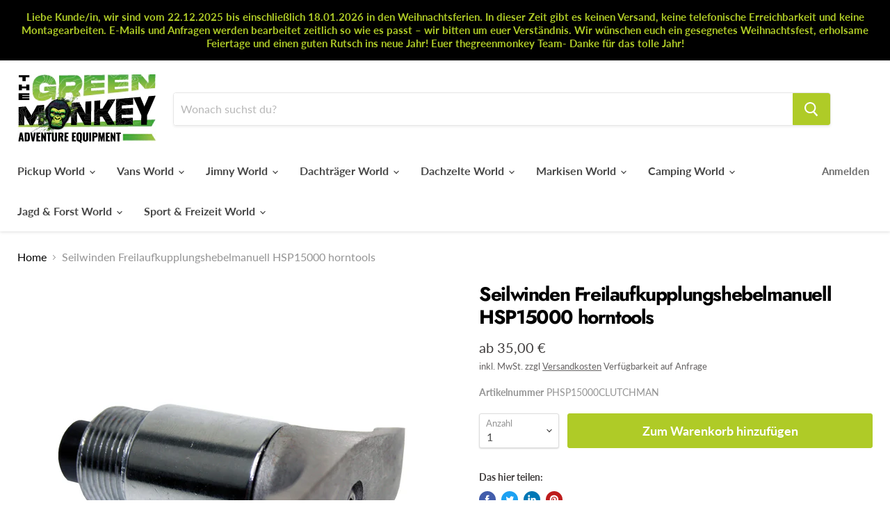

--- FILE ---
content_type: text/html; charset=utf-8
request_url: https://thegreenmonkey.de/collections/all/products/seilwinden-freilaufkupplungshebelmanuell-hsp15000-horntools?view=_recently-viewed
body_size: 1747
content:




























<li
  class="productgrid--item  imagestyle--small        product-recently-viewed-card  "
  data-product-item
  data-product-quickshop-url="/products/seilwinden-freilaufkupplungshebelmanuell-hsp15000-horntools"
  data-quickshop-hash="9cb8391a1fa0d23bf9840c07934b2f15bef9cbf8cc0ba11e91368a77eeaa99ae"
  
    data-recently-viewed-card
  
>
  <div class="productitem" data-product-item-content>
    <div class="product-recently-viewed-card-time" data-product-handle="seilwinden-freilaufkupplungshebelmanuell-hsp15000-horntools">
      <button
        class="product-recently-viewed-card-remove"
        aria-label="close"
        data-remove-recently-viewed
      >
        <svg
  aria-hidden="true"
  focusable="false"
  role="presentation"
  width="10"
  height="10"
  viewBox="0 0 10 10"
  xmlns="http://www.w3.org/2000/svg"
>
  <path d="M6.08785659,5 L9.77469752,1.31315906 L8.68684094,0.225302476 L5,3.91214341 L1.31315906,0.225302476 L0.225302476,1.31315906 L3.91214341,5 L0.225302476,8.68684094 L1.31315906,9.77469752 L5,6.08785659 L8.68684094,9.77469752 L9.77469752,8.68684094 L6.08785659,5 Z"></path>
</svg>
      </button>
    </div>
    <a
      class="productitem--image-link"
      href="/products/seilwinden-freilaufkupplungshebelmanuell-hsp15000-horntools"
      tabindex="-1"
      data-product-page-link
    >
      <figure class="productitem--image" data-product-item-image>
        
          
          

  
    <noscript data-rimg-noscript>
      <img
        
          src="//thegreenmonkey.de/cdn/shop/products/phsp15000clutchman_512x512.jpg?v=1615980654"
        

        alt="Seilwinden Freilaufkupplungshebelmanuell HSP15000 horntools - THEGREENMONKEY"
        data-rimg="noscript"
        srcset="//thegreenmonkey.de/cdn/shop/products/phsp15000clutchman_512x512.jpg?v=1615980654 1x, //thegreenmonkey.de/cdn/shop/products/phsp15000clutchman_1024x1024.jpg?v=1615980654 2x, //thegreenmonkey.de/cdn/shop/products/phsp15000clutchman_1198x1198.jpg?v=1615980654 2.34x"
        class="productitem--image-primary"
        
        
      >
    </noscript>
  

  <img
    
      src="//thegreenmonkey.de/cdn/shop/products/phsp15000clutchman_512x512.jpg?v=1615980654"
    
    alt="Seilwinden Freilaufkupplungshebelmanuell HSP15000 horntools - THEGREENMONKEY"

    
      data-rimg="lazy"
      data-rimg-scale="1"
      data-rimg-template="//thegreenmonkey.de/cdn/shop/products/phsp15000clutchman_{size}.jpg?v=1615980654"
      data-rimg-max="1200x1200"
      data-rimg-crop="false"
      
      srcset="data:image/svg+xml;utf8,<svg%20xmlns='http://www.w3.org/2000/svg'%20width='512'%20height='512'></svg>"
    

    class="productitem--image-primary"
    
    
  >



  <div data-rimg-canvas></div>


        

        

      </figure>
    </a><div class="productitem--info">
      

      

      <h2 class="productitem--title">
        <a href="/products/seilwinden-freilaufkupplungshebelmanuell-hsp15000-horntools" data-product-page-link>
          Seilwinden Freilaufkupplungshebelmanuell HSP15000 horntools
        </a>
      </h2>

      

      

  















<div style='' class='jdgm-widget jdgm-preview-badge' data-id='6573182353608'
data-template='product._recently-viewed'
data-auto-install='false'>
  <div style='display:none' class='jdgm-prev-badge' data-average-rating='0.00' data-number-of-reviews='0' data-number-of-questions='0'> <span class='jdgm-prev-badge__stars' data-score='0.00' tabindex='0' aria-label='0.00 stars'> <span class='jdgm-star jdgm--off'></span><span class='jdgm-star jdgm--off'></span><span class='jdgm-star jdgm--off'></span><span class='jdgm-star jdgm--off'></span><span class='jdgm-star jdgm--off'></span> </span> <span class='jdgm-prev-badge__text'> No reviews </span> </div>
</div>





        
<div class="productitem--price ">
  <div
    class="price--compare-at "
    data-price-compare-at
  >
  </div>

  <div class="price--main" data-price>
      
      <span class="money">ab
        35,00 €
      </span>
    
  </div>

  
  
  
  

  <div
    class="
      product--unit-price
      hidden
    "
    data-unit-price
  >
    <span class="product--total-quantity" data-total-quantity></span> | <span class="product--unit-price-amount money" data-unit-price-amount></span> / <span class="product--unit-price-measure" data-unit-price-measure></span>
  </div></div>


      

      

      
        <div class="productitem--description">
          <p>FreilaufkupplungshebelDieser Kupplungshebel ist passend für die Seilwindemodelle HHP &amp; HSP 15000.Der Hebel besteht aus 100% Edelstahl und ist s...</p>

          
            <a
              href="/products/seilwinden-freilaufkupplungshebelmanuell-hsp15000-horntools"
              class="productitem--link"
              data-product-page-link
            >
              Vollständige Details anzeigen
            </a>
          
        </div>
      
    </div>

    
    


	

<div class="qmp_container" id="qmp_parent_6573182353608">
<script data-id="6573182353608" id="qmp-collection-script-6573182353608" data-var-id="39381051113672" data-prd-handle="seilwinden-freilaufkupplungshebelmanuell-hsp15000-horntools" data-prd-available="true">
</script>
  

<!-- DO NOT EDIT BELOW LINES [ DYNAMIC FORM FIELDS ARE WRITTEN IN THIS PART ] -->
<div id="stock_msg"></div>
<div id="quote_thank_you_msg">
  <h2><span id="submit_msg"></span></h2>
</div>
<div data-prd-id="6573182353608" id="qmp_form_container_6573182353608" class="qmp_form_container clearfix" data-var-id="39381051113672" data-prd-handle="seilwinden-freilaufkupplungshebelmanuell-hsp15000-horntools">
</div>

<!-- ENDS HERE -->
  
<!-- DO NOT EDIT BELOW LINES [ DYNAMIC BUTTON IS WRITTEN IN THIS PART ] -->
<div class="qmp_button_container qmp_button_container_6573182353608" data-var-id="39381051113672">
</div>
<!-- ENDS HERE -->
  
</div>



  
  </div>

  
  
</li>

